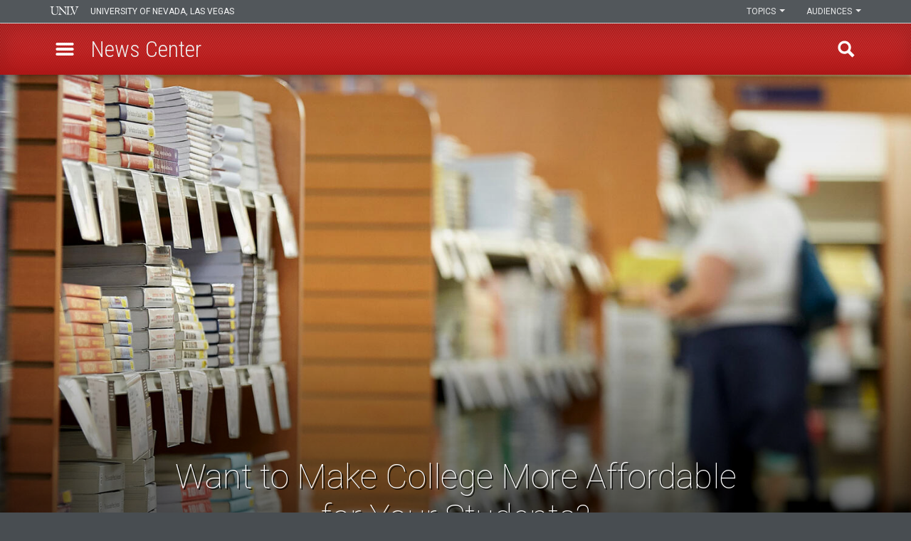

--- FILE ---
content_type: text/css
request_url: https://www.unlv.edu/sites/default/files/css/css_LIj2hgMsfteEGYDI-5A3KUcT4b_Kf4C1D2__q5ezrwE.css?delta=16&language=en&theme=mars&include=eJx9UtFugzAM_CHWfFJkEoPcJjG1E1j39TMUtZXGeAmHfeTOZyDGylAeDnZwGYRL7UAVq6dyxVBZXFC9QAgskbjoYTdmKp5nFKGIh5QACUsEOeptqt7afmDJ5_eMiXtIRgxNvVaoqF6wCg90aPzFNwVYUDmjb1NcvzuhZ9KAKUFBNpkTIgcx-YyRoFo6Z9RJyDxofaRTaUEb37xukVbm1IP4H6NG_LZ3z0IjFSPOkBoeXZQ5toRbjP-lKAMdlVdz9IPRB5LQkgnfG9dDkQX7dVldz1y1CkxuEMi4sNy6cLM8jLiZLrVPHG7uA3fXe0N5-Eb-9V-5F_rormuayK4T94affYLEo3s-PuoVenXr0WUQdevyd_gM-WsbtIzPmi1Gc6cPrZhdD4pdK2neqRv2E4zo1aZfdyxoA9MzCc7ZHM-Ei7rt3NPv9nz8O58_lV-wE2Tj
body_size: 2798
content:
/* @license GPL-2.0-or-later https://www.drupal.org/licensing/faq */
button.tabledrag-toggle-weight.btn-sm.btn.btn-default{display:none;}.js-form-managed-file{display:flex;}.ui-widget-content.ui-autocomplete{background:#f7f7f7 !important;}.ui-widget-content.ui-autocomplete a{color:#222;background:transparent !important;border:solid 2px transparent !important;}.ui-widget-content.ui-autocomplete a:hover,.ui-widget-content.ui-autocomplete a:focus{background:#eee !important;border:solid 2px #eee !important;}.role-anonymous .node-maintenance-ticket-form #edit-moderation-state-wrapper,.role-authenticated .node-maintenance-ticket-form #edit-moderation-state-wrapper{display:none;}.role-anonymous.role-administrator .node-maintenance-ticket-form #edit-moderation-state-wrapper,.role-anonymous.role-publisher .node-maintenance-ticket-form #edit-moderation-state-wrapper,.role-anonymous.role-web_help_desk .node-maintenance-ticket-form #edit-moderation-state-wrapper,.role-authenticated.role-administrator .node-maintenance-ticket-form #edit-moderation-state-wrapper,.role-authenticated.role-publisher .node-maintenance-ticket-form #edit-moderation-state-wrapper,.role-authenticated.role-web_help_desk .node-maintenance-ticket-form #edit-moderation-state-wrapper{display:block;}
a,.form-control{transition:all .3s !important;}a:focus-visible,.legacy-css-wrapper button.btn-primary:focus-visible,.legacy-css-wrapper a:focus-visible,.website-title h1 a:focus-visible,#menu-button:focus-visible,.search-button:focus-visible,button.btn:focus-visible,button.btn-primary:focus-visible,.btn:focus-visible,.btn.active.focus,.btn:active.focus,.legacy-css-wrapper a.btn-primary:focus-visible,.legacy-css-wrapper .text-default a.btn-primary:focus-visible,a.btn-primary:focus-visible,.views-exposed-form > .form--inline > .form-actions > button.btn-primary:focus-visible,.legacy-css-wrapper a.btn-gray:focus-visible,a.btn-gray:focus-visible,.legacy-css-wrapper .btn.active.focus,.legacy-css-wrapper .btn.active:focus-visible,.legacy-css-wrapper .btn.focus,.legacy-css-wrapper .btn:active.focus,.legacy-css-wrapper .btn:active:focus-visible,.legacy-css-wrapper .btn:focus-visible,.form-control:focus-visible,input[type="checkbox"]:focus-visible,input[type="file"]:focus-visible,input[type="radio"]:focus-visible,input.gsc-input:focus-visible,button.gsc-search-button:focus-visible,.unlv-search-input:focus-visible,.unlv-search-button:focus-visible,.close:focus-visible,.accordion > h3:focus-visible,.accordion-custom > h3:focus-visible,.accordion-custom.panel > h3:focus-visible,.accordion-custom.panel > h4:focus-visible,.legacy-css-wrapper audio:focus-visible{text-decoration:none;border:solid 2px #fff !important;outline:solid 2px #b10202 !important;outline-offset:1px;box-shadow:none !important;-webkit-box-shadow:none !important;}.legacy-css-wrapper a.btn-default:focus-visible{border:solid 2px #b10202 !important;outline:solid 2px #fff !important;}input.gsc-input:focus-visible,.unlv-search-input:focus-visible{outline-offset:-8px !important;}.navbar-top .unlv-name a:focus-visible,.unlv-logo-container a:focus-visible,.website-title h1 a:focus-visible,#menu-button:focus-visible,.search-button:focus-visible,#topics > li > a:focus-visible,#audience > li > a:focus-visible,#dropdown-container .dropdown-menu > li > a:focus-visible,#quicklinks a:focus-visible,.view-display-id-unlv_tokens_news_center_article_units_tiles_3 a:focus-visible,.flex-three-column.view-display-id-unlv_tokens_news_center_article_units_tiles_3 a:focus-visible,.view-display-id-unlv_tokens_news_center_article_units_tiles_4 a:focus-visible,.flex-four-column.view-display-id-unlv_tokens_news_center_article_topic_tiles_4 a:focus-visible,.click-region-link a:focus-visible{outline-offset:-4px !important;}#skip-link a:focus-visible{display:inline-block;margin:10px;}.website-title h1 a:focus-visible{padding:14px 0;}#topics > li > a:focus-visible{padding:20px 24px;}.unlv-search-button:focus-visible,.cse button.gsc-search-button:focus-visible,{top:2px !important;height:56px !important;}a.hero-video-pause:focus-visible{display:block !important;border-radius:100%;height:58px;}figure a:focus-visible{display:block;}.jcarousel li{padding:4px !important;}.ui-tabs .nav-tabs > li:focus-visible{border:solid 2px #b10202 !important;outline:none !important;}.nav-close a#search-close:focus-visible,.nav-close a#menu-close:focus-visible{display:block;position:relative;top:43px !important;right:16px !important;width:24px;height:24px;border-radius:100% !important;}.nav-close a#search-close:focus-visible:before,.nav-close a#menu-close:focus-visible:before{position:initial;line-height:21px !important;}.click-region:focus-within .tile-text.tile-footer .tile-description,.click-region:focus-within .tile-text.tile-header .tile-description{height:auto !important;-webkit-transform:translateY(0) !important;transform:translateY(0) !important;}
.legacy-css-wrapper a:after{font-family:'Font Awesome 6 Pro';font-weight:900;display:inline-block;text-rendering:auto;-webkit-font-smoothing:antialiased;}.legacy-css-wrapper a[class^="social-"]{color:#333;font-weight:400 !important;}.legacy-css-wrapper a[class^="sm-social-"]{font-weight:400 !important;}.legacy-css-wrapper a[class^="social-"]:before{font-family:'Font Awesome 6 Brands';display:block;padding:0;font-weight:400 !important;text-rendering:auto;-webkit-font-smoothing:antialiased;font-size:3em;line-height:1em;text-align:center;color:none;}.legacy-css-wrapper a[class^="sm-social-"]:before{display:inline-block;f
    padding:0 .25em 0 0;font-family:'Font Awesome 6 Brands';font-weight:400 !important;text-rendering:auto;-webkit-font-smoothing:antialiased;font-size:1.25em;vertical-align:bottom;text-decoration:none;color:none;}.legacy-css-wrapper a[class$="-bluesky"]:before{content:"\e671";color:#208BFE;}.legacy-css-wrapper a[class$="-twitter"]::before{content:"\e61a";color:#1e3050;}#footer a [class^="sm-footer-"]:before{content:"\f057";font-family:'Font Awesome 6 Brands' !important;}#footer a .sm-footer-facebook:before{content:"\f09a";}#footer a .sm-footer-instagram:before{content:"\f16d";}#footer a .sm-footer-snapchat:before{content:"\f2ab";}#footer a .sm-footer-twitter:before{content:"\e61a";}#footer a .sm-footer-youtube:before{content:"\f167";}#footer a .sm-footer-tiktok:before{content:"\e07b";}.legacy-css-wrapper a[class$="-newsletter"]:before{font-family:'Font Awesome 6 Pro';}.legacy-css-wrapper a[class$="-generic"]:before{font-family:'Font Awesome 6 Pro';}a[class$="-tiktok"]:before{font-family:'Font Awesome 6 Brands' !important;content:"\e07b";color:#333 !important;}.text-light a[class$="-tiktok"]:before{color:rgba(255,255,255,.95) !important;}.unlv-node-unpublished h2:after,article.is-unpublished h2:after,.nav-close a#search-close:before,.nav-close a#menu-close:before,#navigation .menu-section-level-2 .menu-opened > a:after,#navigation .menu-section-level-2 .expanded > a:after,.accordion h3.ui-state-default:before,.accordion-custom h3.ui-state-default:before,.accordion h4.ui-state-default:before,.accordion-custom h4.ui-state-default:before,.accordion h3.ui-state-active:before,.accordion-custom h3.ui-state-active:before,.accordion h4.ui-state-active:before,.accordion-custom h4.ui-state-active:before,.legacy-css-wrapper a:after,.paragraph--type--stat .stat .stat-icon i,.fa-badge-check:before{font-family:'Font Awesome 6 Pro';font-weight:900;text-rendering:auto;-webkit-font-smoothing:antialiased;}.paragraph--type--row .paragraph--type--card-v2 .card-block .card-text .social-facebook:before,.play-icon:after{font-family:'Font Awesome 6 Brands' !important;}
.ui-dialog .ui-dialog-titlebar{background:none;}figure,.photo-container-figure{margin:inherit;}.glossary a,.glossary a:link,.glossary a:visited{padding:12px 24px;margin:4px;}.tile .tile-image img{position:initial;}.ui-widget-content{font:normal 300 18px "Roboto",sans-serif;}.event.full .addthis-share-btn-elements span{line-height:32px !important;}.event.full .addthis-share-btn-elements a span{width:32px !important;height:32px !important;}
::placeholder{color:#222 !important;font-weight:400 !important;}.unlv-search-input{background-color:rgba(255,255,255,.95);}form.unlv-search .unlv-search-input::placeholder{color:#000 !important;font-weight:300 !important;}form.unlv-search.search-sm .unlv-search-input::placeholder{font-weight:400 !important;}.legacy-css-wrapper a.btn-default.active,.legacy-css-wrapper a.btn-default.active:link,.legacy-css-wrapper .text-light a.btn-default.active,.legacy-css-wrapper .text-light a.btn-default.active:link,.legacy-css-wrapper .text-default a.btn-default.active,.legacy-css-wrapper .text-default a.btn-default.active:link,.legacy-css-wrapper button.btn-default.active,.legacy-css-wrapper button.btn-default.active:link,.legacy-css-wrapper .text-light button.btn-default.active,.legacy-css-wrapper .text-light button.btn-default.active:link,.legacy-css-wrapper .text-default button.btn-default.active,.legacy-css-wrapper .text-default button.btn-default.active:link{color:#111 !important;}a.skip-link{text-decoration:underline;}a.skip-link,a.skip-link:visited{color:#546e7a;}a.skip-link:hover,a.skip-link:focus-visible{color:#b10202;}.accordion > h3,.accordion-custom > h3,.accordion > h4,.accordion-custom > h4{color:inherit !important;border-bottom:dotted 1px rgba(0,0,0,.95) !important;}body.node-type-degree .bg-gray-100,body.node-type-degree .bg-gray-300,body.node-type-degree .bg-gray-500{background-color:#f5f5f5 !important;}body.node-type-degree .bg-gray-200,body.node-type-degree .bg-gray-400,body.node-type-degree .bg-gray-600{background-color:#fff !important;}.ui-state-default a,.ui-state-default a:link,.ui-state-default a:visited{color:rgba(0,0,0,.87) !important;}.ui-state-default a:hover,.ui-state-default a:active,.ui-state-default a:focus{color:rgba(0,0,0,.99) !important;}.ui-tabs .nav-tabs > li:hover{border-color:rgba(0,0,0,.5) !important}.ui-tabs .nav-tabs > li.ui-tabs-active > a{color:#b10202 !important;}.details,.details:not(html){color:rgba(0,0,0,.77) !important;}article.unlv-magazine.full .magazine-node > section{padding-top:60px;}#section-nav ul.menu-sections a,#section-nav ul.menu-sections a:link,#section-nav ul.menu-sections a:visited{color:#5c6888 !important;}#section-nav ul.menu-sections ul li.first > a,#section-nav ul.menu-sections ul li.first > a:link,#section-nav ul.menu-sections ul li.first > a:visited{color:#5c6888 !important;}#section-nav ul.menu-sections li.first.last > a,#section-nav ul.menu-sections li.first.last > a:link,#section-nav ul.menu-sections li.first.last > a:visited{color:#333 !important;}.tile .tile-overlay[class*="bg-"]{opacity:.8 !important;}.click-region:hover .tile .tile-overlay[class*="bg-"],.click-region:active .tile .tile-overlay[class*="bg-"],.click-region:focus .tile .tile-overlay[class*="bg-"]{opacity:.95 !important;}.tile-text.light .tile-title.h4,.tile-text.light .tile-title.h5,.tile-text.light .tile-title.h6,.tile-text.light .tile-description,.tile-text.light i{color:rgb(255,255,255) !important;}.flex-control-paging{display:none !important;}body.page-node-type-building .flex-direction-nav,body.page-node-type-complex .flex-direction-nav{background-color:#eee !important;}#block-views-block-calendar-slideshow-block-1 .flex-direction-nav{margin-top:10px !important;}.view-calendar-slideshow .slides{background-color:#fff !important;}.flex-direction-nav{margin-bottom:0 !important;text-align:center;display:block !important;}.flex-direction-nav li{display:inline-block;padding-right:5px;padding-left:5px;}.flex-direction-nav a{width:50px !important;height:40px !important;margin:0 !important;position:initial !important;top:initial !important;z-index:initial !important;opacity:1 !important;text-decoration:none !important;}.flex-direction-nav a:before{font-family:'Font Awesome 6 Pro' !important;content:'\f0d9';font-size:50px !important;font-weight:bold !important;text-shadow:none !important;line-height:45px !important;}.flex-direction-nav a.flex-prev:before{content:'\f0d9' !important;}.flex-direction-nav a.flex-next:before{content:'\f0da' !important;}.flex-direction-nav a:hover:before,.flex-direction-nav a:focus:before{color:#b10202;}.flexslider .flex-direction-nav a{display:block !important;opacity:1 !important;}.flexslider:hover .flex-direction-nav .flex-prev{opacity:1 !important;left:initial !important;}.flexslider:hover .flex-direction-nav .flex-next{opacity:1 !important;right:initial !important;}.flex-direction-nav .flex-prev{left:initial !important;text-align:center !important;}.flex-direction-nav .flex-next{right:initial !important;text-align:center !important;}.flex-direction-nav li:has(.flex-disabled){cursor:not-allowed !important;}.flex-direction-nav a.flex-disabled{pointer-events:none !important;}.flex-direction-nav a.flex-disabled:hover{cursor:not-allowed !important;}.flex-direction-nav a.flex-disabled:before,.flex-direction-nav a.flex-disabled:hover:before,.flex-direction-nav a.flex-disabled:focus:before{color:rgba(0,0,0,.2);!important;}


--- FILE ---
content_type: application/javascript; charset=utf-8
request_url: https://cdnjs.cloudflare.com/ajax/libs/balance-text/3.3.0/balancetext.min.js
body_size: 2215
content:
(function(root,factory){if(typeof define==="function"&&define.amd){define([],factory)}else if(typeof module==="object"&&module.exports){module.exports=factory()}else{root.balanceText=factory()}})(this,()=>{let breakMatches,wsnwMatches,wsnwOffset;const watching={sel:[],el:[]};let handlersInitialized=false;let polyfilled=false;function noop(){}function forEach(elements,callback){Array.prototype.forEach.call(elements,callback)}function ready(fn){if(document.readyState!=="loading"){fn()}else if(document.addEventListener){document.addEventListener("DOMContentLoaded",fn)}else{document.attachEvent("onreadystatechange",()=>{if(document.readyState!=="loading"){fn()}})}}function debounce(func,threshold,execAsap,...args){let timeout;return function(){const obj=this;function delayed(){if(!execAsap){func.apply(obj,args)}timeout=null}if(timeout){clearTimeout(timeout)}else if(execAsap){func.apply(obj,args)}timeout=setTimeout(delayed,threshold||100)}}function hasTextWrap(){if(typeof window==="undefined"){return false}const{style:style}=document.documentElement;return style.textWrap||style.WebkitTextWrap||style.MozTextWrap||style.MsTextWrap}function NextWS_params(){this.reset()}NextWS_params.prototype.reset=function(){this.index=0;this.width=0};function isWhiteSpaceNoWrap(index){return wsnwMatches.some(range=>range.start<index&&index<range.end)}function recursiveCalcNoWrapOffsetsForLine(el,includeTag){if(el.nodeType===el.ELEMENT_NODE){const style=window.getComputedStyle(el);if(style.whiteSpace==="nowrap"){const len=el.outerHTML.length;wsnwMatches.push({start:wsnwOffset,end:wsnwOffset+len});wsnwOffset+=len}else{forEach(el.childNodes,child=>{recursiveCalcNoWrapOffsetsForLine(child,true)});if(includeTag){wsnwOffset+=el.outerHTML.length-el.innerHTML.length}}}else if(el.nodeType===el.COMMENT_NODE){wsnwOffset+=el.length+7}else if(el.nodeType===el.PROCESSING_INSTRUCTION_NODE){wsnwOffset+=el.length+2}else{wsnwOffset+=el.length}}function calcNoWrapOffsetsForLine(el,oldWS,lineCharOffset){if(lineCharOffset===0){el.style.whiteSpace=oldWS;wsnwOffset=0;wsnwMatches=[];recursiveCalcNoWrapOffsetsForLine(el,false);el.style.whiteSpace="nowrap"}else{const newMatches=[];wsnwMatches.forEach(match=>{if(match.start>lineCharOffset){newMatches.push({start:match.start-lineCharOffset,end:match.end-lineCharOffset})}});wsnwMatches=newMatches}}function removeTags(el){let brs=el.querySelectorAll('br[data-owner="balance-text-hyphen"]');forEach(brs,br=>{br.outerHTML=""});brs=el.querySelectorAll('br[data-owner="balance-text"]');forEach(brs,br=>{br.outerHTML=" "});let spans=el.querySelectorAll('span[data-owner="balance-text-softhyphen"]');if(spans.length>0){forEach(spans,span=>{const textNode=document.createTextNode("­");span.parentNode.insertBefore(textNode,span);span.parentNode.removeChild(span)})}spans=el.querySelectorAll('span[data-owner="balance-text-justify"]');if(spans.length>0){let txt="";forEach(spans,span=>{txt+=span.textContent;span.parentNode.removeChild(span)});el.innerHTML=txt}}const isJustified=function(el){const style=el.currentStyle||window.getComputedStyle(el,null);return style.textAlign==="justify"};function justify(el,txt,conWidth){txt=txt.trim();const words=txt.split(" ").length;txt=`${txt} `;if(words<2){return txt}const tmp=document.createElement("span");tmp.innerHTML=txt;el.appendChild(tmp);const size=tmp.offsetWidth;tmp.parentNode.removeChild(tmp);const wordSpacing=Math.floor((conWidth-size)/(words-1));tmp.style.wordSpacing=`${wordSpacing}px`;tmp.setAttribute("data-owner","balance-text-justify");const div=document.createElement("div");div.appendChild(tmp);return div.innerHTML}function isBreakChar(txt,index){const re=/([^\S\u00a0]|-|\u2014|\u2013|\u00ad)(?![^<]*>)/g;let match;if(!breakMatches){breakMatches=[];match=re.exec(txt);while(match!==null){if(!isWhiteSpaceNoWrap(match.index)){breakMatches.push(match.index)}match=re.exec(txt)}}return breakMatches.indexOf(index)!==-1}function isBreakOpportunity(txt,index){return index===0||index===txt.length||isBreakChar(txt,index-1)&&!isBreakChar(txt,index)}function findBreakOpportunity(el,txt,conWidth,desWidth,dir,c,ret){let w;if(txt&&typeof txt==="string"){for(;;){while(!isBreakOpportunity(txt,c)){c+=dir}el.innerHTML=txt.substr(0,c);w=el.offsetWidth;if(dir<0){if(w<=desWidth||w<=0||c===0){break}}else if(desWidth<=w||conWidth<=w||c===txt.length){break}c+=dir}}ret.index=c;ret.width=w}function getSpaceWidth(el,h){const container=document.createElement("div");container.style.display="block";container.style.position="absolute";container.style.bottom=0;container.style.right=0;container.style.width=0;container.style.height=0;container.style.margin=0;container.style.padding=0;container.style.visibility="hidden";container.style.overflow="hidden";const space=document.createElement("span");space.style.fontSize="2000px";space.innerHTML="&nbsp;";container.appendChild(space);el.appendChild(container);const dims=space.getBoundingClientRect();container.parentNode.removeChild(container);const spaceRatio=dims.height/dims.width;return h/spaceRatio}function getElementsList(elements){if(!elements){return[]}if(typeof elements==="string"){return document.querySelectorAll(elements)}if(elements.tagName&&elements.querySelectorAll){return[elements]}return elements}function balanceText(elements){forEach(getElementsList(elements),el=>{const maxTextWidth=5e3;removeTags(el);const oldWS=el.style.whiteSpace;const oldFloat=el.style.float;const oldDisplay=el.style.display;const oldPosition=el.style.position;const oldLH=el.style.lineHeight;el.style.lineHeight="normal";const containerWidth=el.offsetWidth;const containerHeight=el.offsetHeight;el.style.whiteSpace="nowrap";el.style.float="none";el.style.display="inline";el.style.position="static";let nowrapWidth=el.offsetWidth;const nowrapHeight=el.offsetHeight;const spaceWidth=oldWS==="pre-wrap"?0:getSpaceWidth(el,nowrapHeight);if(containerWidth>0&&nowrapWidth>containerWidth&&nowrapWidth<maxTextWidth){let remainingText=el.innerHTML;let newText="";let lineText="";const shouldJustify=isJustified(el);const totLines=Math.round(containerHeight/nowrapHeight);let remLines=totLines;let lineCharOffset=0;let desiredWidth,guessIndex,le,ge,splitIndex,isHyphen,isSoftHyphen;while(remLines>1){breakMatches=null;calcNoWrapOffsetsForLine(el,oldWS,lineCharOffset);desiredWidth=Math.round((nowrapWidth+spaceWidth)/remLines-spaceWidth);guessIndex=Math.round((remainingText.length+1)/remLines)-1;le=new NextWS_params;findBreakOpportunity(el,remainingText,containerWidth,desiredWidth,-1,guessIndex,le);ge=new NextWS_params;guessIndex=le.index;findBreakOpportunity(el,remainingText,containerWidth,desiredWidth,+1,guessIndex,ge);le.reset();guessIndex=ge.index;findBreakOpportunity(el,remainingText,containerWidth,desiredWidth,-1,guessIndex,le);if(le.index===0){splitIndex=ge.index}else if(containerWidth<ge.width||le.index===ge.index){splitIndex=le.index}else{splitIndex=Math.abs(desiredWidth-le.width)<Math.abs(ge.width-desiredWidth)?le.index:ge.index}lineText=remainingText.substr(0,splitIndex).replace(/\s$/,"");isSoftHyphen=Boolean(lineText.match(/\u00ad$/));if(isSoftHyphen){lineText=lineText.replace(/\u00ad$/,'<span data-owner="balance-text-softhyphen">-</span>')}if(shouldJustify){newText+=justify(el,lineText,containerWidth)}else{newText+=lineText;isHyphen=isSoftHyphen||Boolean(lineText.match(/(-|\u2014|\u2013)$/));newText+=isHyphen?'<br data-owner="balance-text-hyphen" />':'<br data-owner="balance-text" />'}remainingText=remainingText.substr(splitIndex);lineCharOffset=splitIndex;remLines--;el.innerHTML=remainingText;nowrapWidth=el.offsetWidth}if(shouldJustify){el.innerHTML=newText+justify(el,remainingText,containerWidth)}else{el.innerHTML=newText+remainingText}}el.style.whiteSpace=oldWS;el.style.float=oldFloat;el.style.display=oldDisplay;el.style.position=oldPosition;el.style.lineHeight=oldLH})}function updateWatched(){const selectors=watching.sel.join(",");const selectedElements=getElementsList(selectors);const elements=Array.prototype.concat.apply(watching.el,selectedElements);balanceText(elements)}function initHandlers(){if(handlersInitialized){return}ready(updateWatched);window.addEventListener("load",updateWatched);window.addEventListener("resize",debounce(updateWatched));handlersInitialized=true}function balanceTextAndWatch(elements){if(typeof elements==="string"){watching.sel.push(elements)}else{forEach(getElementsList(elements),el=>{watching.el.push(el)})}initHandlers();updateWatched()}function unwatch(elements){if(typeof elements==="string"){watching.sel=watching.sel.filter(el=>el!==elements)}else{elements=getElementsList(elements);watching.el=watching.el.filter(el=>elements.indexOf(el)===-1)}}function polyfill(){if(polyfilled){return}watching.sel.push(".balance-text");initHandlers();polyfilled=true}function publicInterface(elements,options){if(!elements){polyfill()}else if(options&&options.watch===true){balanceTextAndWatch(elements)}else if(options&&options.watch===false){unwatch(elements)}else{balanceText(elements)}}publicInterface.updateWatched=updateWatched;if(hasTextWrap()){noop.updateWatched=noop;return noop}return publicInterface});
